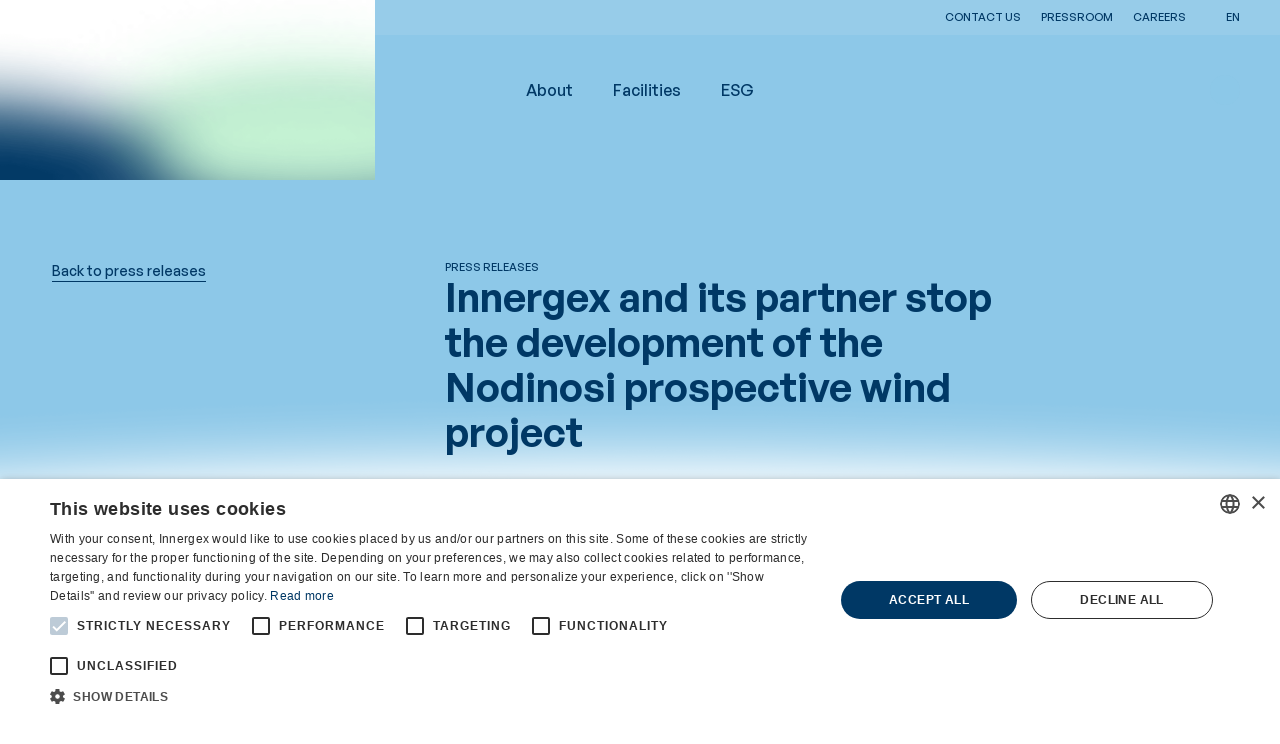

--- FILE ---
content_type: text/html
request_url: https://www.innergex.com/en/media/innergex-and-its-partner-stop-the-development-of-the-nodinosi-prospective-wind-project
body_size: 9118
content:
<!doctype html>
<html lang="en">
  <head>
    <meta charset="utf-8" />
    <link rel="icon" href="/favicon/favicon.ico" />
    <link rel="apple-touch-icon" sizes="152x152" href="/favicon/apple-touch-icon.png" />
    <link rel="icon" type="image/png" sizes="32x32" href="/favicon/favicon-32x32.png" />
    <link rel="icon" type="image/png" sizes="16x16" href="/favicon/favicon-16x16.png" />
    <link rel="manifest" href="/favicon/site.webmanifest" />
    <link rel="mask-icon" href="/favicon/safari-pinned-tab.svg" color="#5bbad5" />
    <meta name="msapplication-TileColor" content="#ffffff" />
    <meta name="theme-color" content="#ffffff" />
    <meta name="viewport" content="width=device-width, initial-scale=1, maximum-scale=1" />
    
		<link href="../../_app/immutable/assets/0.Euf41pJ9.css" rel="stylesheet">
		<link href="../../_app/immutable/assets/Button.TaVbOoUr.css" rel="stylesheet">
		<link href="../../_app/immutable/assets/Icon.zJJPOvYD.css" rel="stylesheet">
		<link href="../../_app/immutable/assets/IconMenu.Cg8X-sdR.css" rel="stylesheet">
		<link href="../../_app/immutable/assets/Input.viUw2STp.css" rel="stylesheet">
		<link href="../../_app/immutable/assets/22.Yo6BGeLf.css" rel="stylesheet">
		<link href="../../_app/immutable/assets/Block_text.YpnMo9hB.css" rel="stylesheet">
		<link href="../../_app/immutable/assets/InlineDocument.W4fmABPx.css" rel="stylesheet">
		<link href="../../_app/immutable/assets/Block_bigTitle.MfQfSVhb.css" rel="stylesheet">
		<link href="../../_app/immutable/assets/SectionTopBottomGradient.Ie9RkjLQ.css" rel="stylesheet">
		<link href="../../_app/immutable/assets/ContactsCols.Z39rCLwD.css" rel="stylesheet">
		<link href="../../_app/immutable/assets/Block_documentsList.N53S6t2g.css" rel="stylesheet">
		<link href="../../_app/immutable/assets/Block_drawers.c6TrFjNs.css" rel="stylesheet">
		<link href="../../_app/immutable/assets/Drawer.Y_wqp3Dp.css" rel="stylesheet">
		<link href="../../_app/immutable/assets/Block_groupedDrawers.P_SLuANo.css" rel="stylesheet">
		<link href="../../_app/immutable/assets/Block_media.tRy5MdHp.css" rel="stylesheet">
		<link href="../../_app/immutable/assets/IntersectionObserver.GXbJhlpJ.css" rel="stylesheet">
		<link href="../../_app/immutable/assets/Image.XJQvl26m.css" rel="stylesheet">
		<link href="../../_app/immutable/assets/VideoTrigger.x5xyP2yw.css" rel="stylesheet">
		<link href="../../_app/immutable/assets/VideoPlayer.2Y7z2P60.css" rel="stylesheet">
		<link href="../../_app/immutable/assets/Block_mediaGallery.QW5fOCSw.css" rel="stylesheet">
		<link href="../../_app/immutable/assets/splide-core.Mg1qOF85.css" rel="stylesheet">
		<link href="../../_app/immutable/assets/PdfViewer.AEC12aiI.css" rel="stylesheet">
		<link href="../../_app/immutable/assets/SitesList.rXyTxW5U.css" rel="stylesheet">
		<link href="../../_app/immutable/assets/StyledPagination.i_yYPtyy.css" rel="stylesheet">
		<link href="../../_app/immutable/assets/installations.b8fh653y.css" rel="stylesheet">
		<link href="../../_app/immutable/assets/Filter.VLTBZVa8.css" rel="stylesheet">
		<link href="../../_app/immutable/assets/Filters.8wKzGgh1.css" rel="stylesheet">
		<link href="../../_app/immutable/assets/SitesMap.0dsRKMGe.css" rel="stylesheet">
		<link href="../../_app/immutable/assets/GoogleMap.JfOMaRcn.css" rel="stylesheet">
		<link href="../../_app/immutable/assets/StaticSitesList.WG1Gb8th.css" rel="stylesheet">
		<link href="../../_app/immutable/assets/Block_testimony.eDh-oq7r.css" rel="stylesheet">
		<link href="../../_app/immutable/assets/Block_textMedia.QQ5ZyCQr.css" rel="stylesheet">
		<link href="../../_app/immutable/assets/UsefulLinksCard.EOk2ecTj.css" rel="stylesheet">
		<link href="../../_app/immutable/assets/LatestPressReleases.kBc_2kC2.css" rel="stylesheet">
		<link href="../../_app/immutable/assets/PressReleaseCard.vzVe46HJ.css" rel="stylesheet"><title>Innergex and its partner stop the development of the Nodinosi prospective wind project</title><!-- HEAD_svelte-1swqx6y_START --><meta property="og:url" content="https://www.innergex.com/en/media/innergex-and-its-partner-stop-the-development-of-the-nodinosi-prospective-wind-project"><meta property="og:type" content="website"><meta property="og:title" content="Innergex and its partner stop the development of the Nodinosi prospective wind project - Français"><meta property="og:locale" content="en_CA"><meta name="twitter:card" content="summary"><meta name="twitter:site" content="@Innergex"><meta name="twitter:creator" content="@Innergex"><link rel="alternate" hreflang="en" href="/en/media/innergex-and-its-partner-stop-the-development-of-the-nodinosi-prospective-wind-project"><link rel="alternate" hreflang="es" href="/es/sala-de-prensa/innergex-and-its-partner-stop-the-development-of-the-nodinosi-prospective-wind-project"><link rel="alternate" hreflang="fr" href="/fr/salle-de-presse/innergex-et-son-partenaire-mettent-fin-au-developpement-du-projet-eolien-potentiel-nodinosi"> <link rel="alternate" hreflang="x-default" href="/fr/salle-de-presse/innergex-et-son-partenaire-mettent-fin-au-developpement-du-projet-eolien-potentiel-nodinosi"><!-- HEAD_svelte-1swqx6y_END --> <!-- Google Tag Manager -->
<script>(function(w,d,s,l,i){w[l]=w[l]||[];w[l].push({'gtm.start':
new Date().getTime(),event:'gtm.js'});var f=d.getElementsByTagName(s)[0],
j=d.createElement(s),dl=l!='dataLayer'?'&l='+l:'';j.async=true;j.src=
'https://www.googletagmanager.com/gtm.js?id='+i+dl;f.parentNode.insertBefore(j,f);
})(window,document,'script','dataLayer','GTM-T2J5GL3Q');</script>
<!-- End Google Tag Manager --> 
			<!-- Cookie Script -->
				<script type="text/javascript" charset="UTF-8" data-cs-lang="en" src="//cdn.cookie-script.com/s/717dee467e2ff92022dfc124ef6f7068.js"></script>
			<!-- End Cookie Script -->
  </head>
  <body data-sveltekit-preload-data="hover">
    <div style="display: contents">  <a class="btn focusable skip-link visually-hidden" href="#content-main">Skip to main content</a> <div class="page-loader svelte-1vnh5e3"><div class="page-loader__gradient svelte-1vnh5e3" style="background-image:url(/gradients/LoadingGradient.png);" data-svelte-h="svelte-ejejdv"></div> <div class="page-loader__logo svelte-1vnh5e3"><svg viewBox="0 0 125 60" fill="none" xmlns="http://www.w3.org/2000/svg"><g class="energies"><path class="solar" d="M16.5499 16.3225C12.045 16.3225 8.38867 12.6572 8.38867 8.16125C8.38867 3.66534 12.054 0 16.5499 0C21.0458 0 24.7112 3.66534 24.7112 8.16125C24.7112 12.6572 21.0458 16.3225 16.5499 16.3225ZM16.5499 4.09868C14.311 4.09868 12.4874 5.92232 12.4874 8.16125C12.4874 10.4002 14.311 12.2238 16.5499 12.2238C18.7889 12.2238 20.6125 10.4002 20.6125 8.16125C20.6125 5.92232 18.7889 4.09868 16.5499 4.09868Z" fill="currentColor"></path><path class="hydro" d="M16.5499 60.0003C12.045 60.0003 8.38867 56.335 8.38867 51.8391C8.38867 50.6022 8.65951 49.4015 9.20119 48.2911C10.2213 46.1785 14.3832 39.9493 14.8527 39.2451L16.559 36.6992L18.2652 39.2451C18.7347 39.9493 22.8966 46.1785 23.9167 48.2911C24.4494 49.4015 24.7292 50.5932 24.7292 51.8391C24.7292 56.344 21.0639 60.0003 16.568 60.0003H16.5499ZM16.5499 44.1112C15.1145 46.314 13.3992 49.0043 12.8936 50.0696C12.6318 50.6203 12.4964 51.2161 12.4964 51.83C12.4964 54.069 14.32 55.8926 16.559 55.8926C18.7979 55.8926 20.6215 54.069 20.6215 51.83C20.6215 51.2161 20.4861 50.6203 20.2243 50.0696C19.7097 49.0043 18.0034 46.314 16.568 44.1112H16.5499Z" fill="currentColor"></path><path class="wind" d="M33.0451 11.7906C33.0451 11.7906 33 11.7274 32.9729 11.7454L30.2284 13.0816C30.1832 13.1086 25.5068 15.3747 21.8143 16.7198C18.474 17.9386 10.9899 20.1053 9.67178 20.5838C3.53278 22.8227 0.0841107 27.3999 0.0209152 33.1507C-0.0422804 38.3598 0.0570271 41.4564 0.066055 41.98C0.066055 42.0161 0.111195 42.0432 0.138278 42.0251L2.86471 40.689C2.90985 40.6619 7.61341 38.3959 11.3058 37.0507C14.6462 35.832 22.1303 33.6653 23.4484 33.1868C29.5874 30.9478 33.0361 26.3707 33.0993 20.6199C33.1625 15.4108 33.0632 12.3142 33.0541 11.7906H33.0451ZM29.127 20.6289C29.127 24.6644 26.6262 27.8061 22.0762 29.4673C20.8845 29.9006 13.4003 32.0673 9.93359 33.3312C7.94744 34.0535 5.77171 35.0014 4.06543 35.7688C4.02932 35.7868 3.99321 35.7597 3.99321 35.7236L3.96612 33.1597C3.96612 29.1242 6.46686 25.9825 11.0169 24.3213C12.2086 23.888 19.6928 21.7213 23.1595 20.4574C25.1457 19.7352 27.3214 18.7872 29.0277 18.0198C29.0638 18.0018 29.0999 18.0289 29.0999 18.065L29.127 20.6289Z" fill="currentColor"></path></g><g class="innergex"><path d="M40.1328 37.1057V22.8867H42.7961V37.1057H40.1328Z" fill="currentColor"></path><path d="M52.8061 37.1057L47.4074 28.3757V37.1057H44.7441V22.8867H47.1185L52.5172 31.5987V22.8867H55.1804V37.1057H52.8061Z" fill="currentColor"></path><path d="M65.2026 37.1057L59.8039 28.3757V37.1057H57.1406V22.8867H59.515L64.9137 31.5987V22.8867H67.5769V37.1057H65.2026Z" fill="currentColor"></path><path d="M69.5273 37.1057V22.8867H78.5101V25.3604H72.1906V28.6917H77.5712V31.1653H72.1906V34.623H78.5101V37.0967H69.5273V37.1057Z" fill="currentColor"></path><path d="M87.5822 37.1057L84.919 31.4362H83.005V37.1057H80.3418V22.8867H85.6863C88.4669 22.8867 90.11 24.8638 90.11 27.2382C90.11 29.2334 88.9454 30.4702 87.6183 30.9757L90.6607 37.1057H87.5732H87.5822ZM83.005 29.116H85.5148C86.6794 29.116 87.4468 28.3396 87.4468 27.2382C87.4468 26.1368 86.6794 25.3604 85.5148 25.3604H83.005V29.116Z" fill="currentColor"></path><path d="M100.104 35.6085C99.0114 36.7911 97.7114 37.2245 96.2579 37.2245C94.8044 37.2245 93.5405 36.6647 92.5835 35.6626C91.2023 34.2272 91.2384 32.4487 91.2384 29.9931C91.2384 27.5375 91.2023 25.759 92.5835 24.3236C93.5405 23.3215 94.7322 22.7617 96.2579 22.7617C99.4177 22.7617 101.025 24.9194 101.395 27.3118H98.7135C98.4065 25.9757 97.6211 25.2354 96.2579 25.2354C95.5266 25.2354 94.9398 25.5333 94.5516 25.9937C94.037 26.5896 93.9016 27.2486 93.9016 29.9841C93.9016 32.7195 94.037 33.3966 94.5516 34.0015C94.9308 34.4619 95.5266 34.7418 96.2579 34.7418C97.0614 34.7418 97.7114 34.4439 98.1538 33.9473C98.5961 33.4237 98.7677 32.7918 98.7677 32.0515V31.5098H96.2579V29.1896H101.413V31.266C101.413 33.3244 101.07 34.5612 100.113 35.5994L100.104 35.6085Z" fill="currentColor"></path><path d="M102.975 37.1057V22.8867H111.957V25.3604H105.638V28.6917H111.019V31.1653H105.638V34.623H111.957V37.0967H102.975V37.1057Z" fill="currentColor"></path><path d="M121.086 37.103L118.441 32.1467L115.814 37.103H112.771L117.006 29.8085L113.042 22.875H116.067L118.441 27.4702L120.833 22.875H123.84L119.876 29.8085L124.129 37.103H121.086Z" fill="currentColor"></path></g></svg></div> </div> <header id="layout-header" class="svelte-1y7vpho"><div class="slide-down"><div class="nav-secondary svelte-hqrj4u"><div class="nav-secondary__container grid svelte-hqrj4u"><div class="nav-secondary__nav svelte-hqrj4u"><div class="nav-secondary__nav__inner"><ul class="nav-secondary__nav__list svelte-hqrj4u"><li class="svelte-hqrj4u"><a href="/en/contact-us" target="" rel="noopener noreferrer" data-sveltekit-noscroll class="svelte-hqrj4u">Contact us</a> </li><li class="svelte-hqrj4u is-current"><a href="/en/media" target="" rel="noopener noreferrer" data-sveltekit-noscroll class="svelte-hqrj4u">Pressroom</a> </li><li class="svelte-hqrj4u"><a href="/en/careers" target="" rel="noopener noreferrer" data-sveltekit-noscroll class="svelte-hqrj4u">Careers</a> </li></ul></div></div> <div class="nav-secondary__misc svelte-hqrj4u"><div class="lang-switcher svelte-1dui9u0"><button class="currentLocale flex items-center justify-center uppercase svelte-1dui9u0" aria-label="en" title="en">en <i aria-hidden="true" class="icon icon-ChevronDown  xsmall rounded-full svelte-ab7mua"> </i></button> <div class="lang-switcher__choices svelte-1dui9u0"><a class="flex items-center justify-center uppercase svelte-1dui9u0" aria-label="fr" title="fr" style="transition-delay: 0.1s;" href="/fr/salle-de-presse/innergex-et-son-partenaire-mettent-fin-au-developpement-du-projet-eolien-potentiel-nodinosi" data-sveltekit-reload>fr </a><a class="flex items-center justify-center uppercase svelte-1dui9u0" aria-label="es" title="es" style="transition-delay: 0s;" href="/es/sala-de-prensa/innergex-and-its-partner-stop-the-development-of-the-nodinosi-prospective-wind-project" data-sveltekit-reload>es </a></div> </div></div></div></div> </div> <div class="slide-down delay-400 z-[-1] relative"><div class="nav-main svelte-j4sjel"><div class="nav-main__container grid svelte-j4sjel"><div class="nav-main__logo svelte-j4sjel"><a data-sveltekit-noscroll href="/en"><svg viewBox="0 0 125 60" fill="none" xmlns="http://www.w3.org/2000/svg"><g class="energies"><path class="solar" d="M16.5499 16.3225C12.045 16.3225 8.38867 12.6572 8.38867 8.16125C8.38867 3.66534 12.054 0 16.5499 0C21.0458 0 24.7112 3.66534 24.7112 8.16125C24.7112 12.6572 21.0458 16.3225 16.5499 16.3225ZM16.5499 4.09868C14.311 4.09868 12.4874 5.92232 12.4874 8.16125C12.4874 10.4002 14.311 12.2238 16.5499 12.2238C18.7889 12.2238 20.6125 10.4002 20.6125 8.16125C20.6125 5.92232 18.7889 4.09868 16.5499 4.09868Z" fill="currentColor"></path><path class="hydro" d="M16.5499 60.0003C12.045 60.0003 8.38867 56.335 8.38867 51.8391C8.38867 50.6022 8.65951 49.4015 9.20119 48.2911C10.2213 46.1785 14.3832 39.9493 14.8527 39.2451L16.559 36.6992L18.2652 39.2451C18.7347 39.9493 22.8966 46.1785 23.9167 48.2911C24.4494 49.4015 24.7292 50.5932 24.7292 51.8391C24.7292 56.344 21.0639 60.0003 16.568 60.0003H16.5499ZM16.5499 44.1112C15.1145 46.314 13.3992 49.0043 12.8936 50.0696C12.6318 50.6203 12.4964 51.2161 12.4964 51.83C12.4964 54.069 14.32 55.8926 16.559 55.8926C18.7979 55.8926 20.6215 54.069 20.6215 51.83C20.6215 51.2161 20.4861 50.6203 20.2243 50.0696C19.7097 49.0043 18.0034 46.314 16.568 44.1112H16.5499Z" fill="currentColor"></path><path class="wind" d="M33.0451 11.7906C33.0451 11.7906 33 11.7274 32.9729 11.7454L30.2284 13.0816C30.1832 13.1086 25.5068 15.3747 21.8143 16.7198C18.474 17.9386 10.9899 20.1053 9.67178 20.5838C3.53278 22.8227 0.0841107 27.3999 0.0209152 33.1507C-0.0422804 38.3598 0.0570271 41.4564 0.066055 41.98C0.066055 42.0161 0.111195 42.0432 0.138278 42.0251L2.86471 40.689C2.90985 40.6619 7.61341 38.3959 11.3058 37.0507C14.6462 35.832 22.1303 33.6653 23.4484 33.1868C29.5874 30.9478 33.0361 26.3707 33.0993 20.6199C33.1625 15.4108 33.0632 12.3142 33.0541 11.7906H33.0451ZM29.127 20.6289C29.127 24.6644 26.6262 27.8061 22.0762 29.4673C20.8845 29.9006 13.4003 32.0673 9.93359 33.3312C7.94744 34.0535 5.77171 35.0014 4.06543 35.7688C4.02932 35.7868 3.99321 35.7597 3.99321 35.7236L3.96612 33.1597C3.96612 29.1242 6.46686 25.9825 11.0169 24.3213C12.2086 23.888 19.6928 21.7213 23.1595 20.4574C25.1457 19.7352 27.3214 18.7872 29.0277 18.0198C29.0638 18.0018 29.0999 18.0289 29.0999 18.065L29.127 20.6289Z" fill="currentColor"></path></g><g class="innergex"><path d="M40.1328 37.1057V22.8867H42.7961V37.1057H40.1328Z" fill="currentColor"></path><path d="M52.8061 37.1057L47.4074 28.3757V37.1057H44.7441V22.8867H47.1185L52.5172 31.5987V22.8867H55.1804V37.1057H52.8061Z" fill="currentColor"></path><path d="M65.2026 37.1057L59.8039 28.3757V37.1057H57.1406V22.8867H59.515L64.9137 31.5987V22.8867H67.5769V37.1057H65.2026Z" fill="currentColor"></path><path d="M69.5273 37.1057V22.8867H78.5101V25.3604H72.1906V28.6917H77.5712V31.1653H72.1906V34.623H78.5101V37.0967H69.5273V37.1057Z" fill="currentColor"></path><path d="M87.5822 37.1057L84.919 31.4362H83.005V37.1057H80.3418V22.8867H85.6863C88.4669 22.8867 90.11 24.8638 90.11 27.2382C90.11 29.2334 88.9454 30.4702 87.6183 30.9757L90.6607 37.1057H87.5732H87.5822ZM83.005 29.116H85.5148C86.6794 29.116 87.4468 28.3396 87.4468 27.2382C87.4468 26.1368 86.6794 25.3604 85.5148 25.3604H83.005V29.116Z" fill="currentColor"></path><path d="M100.104 35.6085C99.0114 36.7911 97.7114 37.2245 96.2579 37.2245C94.8044 37.2245 93.5405 36.6647 92.5835 35.6626C91.2023 34.2272 91.2384 32.4487 91.2384 29.9931C91.2384 27.5375 91.2023 25.759 92.5835 24.3236C93.5405 23.3215 94.7322 22.7617 96.2579 22.7617C99.4177 22.7617 101.025 24.9194 101.395 27.3118H98.7135C98.4065 25.9757 97.6211 25.2354 96.2579 25.2354C95.5266 25.2354 94.9398 25.5333 94.5516 25.9937C94.037 26.5896 93.9016 27.2486 93.9016 29.9841C93.9016 32.7195 94.037 33.3966 94.5516 34.0015C94.9308 34.4619 95.5266 34.7418 96.2579 34.7418C97.0614 34.7418 97.7114 34.4439 98.1538 33.9473C98.5961 33.4237 98.7677 32.7918 98.7677 32.0515V31.5098H96.2579V29.1896H101.413V31.266C101.413 33.3244 101.07 34.5612 100.113 35.5994L100.104 35.6085Z" fill="currentColor"></path><path d="M102.975 37.1057V22.8867H111.957V25.3604H105.638V28.6917H111.019V31.1653H105.638V34.623H111.957V37.0967H102.975V37.1057Z" fill="currentColor"></path><path d="M121.086 37.103L118.441 32.1467L115.814 37.103H112.771L117.006 29.8085L113.042 22.875H116.067L118.441 27.4702L120.833 22.875H123.84L119.876 29.8085L124.129 37.103H121.086Z" fill="currentColor"></path></g></svg></a></div> <div class="nav-main__nav svelte-j4sjel"><div class="nav-main__nav__inner"><ul class="nav-main__nav__list  svelte-416aty" data-level="1"><li class="col-start-1 svelte-416aty"><a href="/en/about" data-sveltekit-noscroll target="" rel="noopener noreferrer" class="svelte-416aty">About</a> <div class="nav-main__nav__wrapper svelte-416aty"><ul class="nav-main__nav__list nav-main__nav__sublist svelte-416aty" data-level="2"><li class="col-start-1 row-span-full row-start-1 svelte-416aty is-current is-divider"><a href="/en/" data-sveltekit-noscroll target="" rel="noopener noreferrer" class="svelte-416aty">Who are we</a> <ul class="p-0"><li class="svelte-416aty"><a href="/en/about/who-we-are" target="" rel="noopener noreferrer" data-sveltekit-noscroll class="svelte-416aty">Mission, Vision, and History</a> </li><li class="svelte-416aty"><a href="/en/about/direction-and-board" target="" rel="noopener noreferrer" data-sveltekit-noscroll class="svelte-416aty">Management and Board</a> </li> </ul> </li><li class="col-start-2 row-span-full row-start-1 svelte-416aty  is-divider"><a href="/en/energies" data-sveltekit-noscroll target="" rel="noopener noreferrer" class="svelte-416aty">Our energies</a> <ul class="p-0"><li class="svelte-416aty"><a href="/en/energies/hydroelectricity" target="" rel="noopener noreferrer" data-sveltekit-noscroll class="svelte-416aty">Hydroelectricity</a> </li><li class="svelte-416aty"><a href="/en/energies/wind-power" target="" rel="noopener noreferrer" data-sveltekit-noscroll class="svelte-416aty">Wind Energy</a> </li><li class="svelte-416aty"><a href="/en/energies/solar-energy" target="" rel="noopener noreferrer" data-sveltekit-noscroll class="svelte-416aty">Solar Energy</a> </li><li class="svelte-416aty"><a href="/en/energies/battery-energy-storage" target="" rel="noopener noreferrer" data-sveltekit-noscroll class="svelte-416aty">Battery Energy Storage</a> </li> </ul> </li><li class="col-start-3 row-span-full row-start-1 svelte-416aty  is-divider"><a href="/en/regions" data-sveltekit-noscroll target="" rel="noopener noreferrer" class="svelte-416aty">Our regions</a> <ul class="p-0"><li class="svelte-416aty"><a href="/en/regions/canada" target="" rel="noopener noreferrer" data-sveltekit-noscroll class="svelte-416aty">Canada</a> </li><li class="svelte-416aty"><a href="/en/regions/france-2" target="" rel="noopener noreferrer" data-sveltekit-noscroll class="svelte-416aty">France</a> </li><li class="svelte-416aty"><a href="/en/regions/united-states" target="" rel="noopener noreferrer" data-sveltekit-noscroll class="svelte-416aty">United States</a> </li><li class="svelte-416aty"><a href="/en/regions/chile-2" target="" rel="noopener noreferrer" data-sveltekit-noscroll class="svelte-416aty">Chile</a> </li> </ul> </li> </ul> </div> </li><li class="col-start-1 svelte-416aty"><a href="/en/sites" data-sveltekit-noscroll target="" rel="noopener noreferrer" class="svelte-416aty">Facilities</a> <div class="nav-main__nav__wrapper svelte-416aty"><ul class="nav-main__nav__list nav-main__nav__sublist svelte-416aty" data-level="2"><li class="col-start-1 svelte-416aty"><a href="/en/sites/our-sites" data-sveltekit-noscroll target="" rel="noopener noreferrer" class="svelte-416aty">Our Sites</a>  </li><li class="col-start-1 svelte-416aty"><a href="/en/sites/our-projects" data-sveltekit-noscroll target="" rel="noopener noreferrer" class="svelte-416aty">Our Projects Under Development</a>  </li><li class="col-start-2 row-span-full row-start-1 svelte-416aty is-current is-divider"><a href="/en/" data-sveltekit-noscroll target="" rel="noopener noreferrer" class="svelte-416aty">Our regional developments</a> <ul class="p-0"><li class="svelte-416aty"><a href="/en/sites/development-in-quebec" target="" rel="noopener noreferrer" data-sveltekit-noscroll class="svelte-416aty">Quebec</a> </li> </ul> </li> </ul> </div> </li><li class="col-start-1 svelte-416aty"><a href="/en/esg" data-sveltekit-noscroll target="" rel="noopener noreferrer" class="svelte-416aty">ESG</a>  </li> </ul></div></div> <div class="nav-main__misc svelte-j4sjel"> <button data-icon="Search" data-mode="default" class="button  button-search medium svelte-5y35fs" data-sveltekit-noscroll data-theme="default" arial-label="" role="button" tabindex="0"  buttontypeattr=""> <i aria-hidden="true" class="icon icon-Search  auto rounded-full svelte-ab7mua"> </i>  </button> <div class="nav-main__locale-switcher svelte-j4sjel"><div class="lang-switcher svelte-1dui9u0"><button class="currentLocale flex items-center justify-center uppercase svelte-1dui9u0" aria-label="en" title="en">en <i aria-hidden="true" class="icon icon-ChevronDown  xsmall rounded-full svelte-ab7mua"> </i></button> <div class="lang-switcher__choices svelte-1dui9u0"><a class="flex items-center justify-center uppercase svelte-1dui9u0" aria-label="fr" title="fr" style="transition-delay: 0.1s;" href="/fr/salle-de-presse/innergex-et-son-partenaire-mettent-fin-au-developpement-du-projet-eolien-potentiel-nodinosi" data-sveltekit-reload>fr </a><a class="flex items-center justify-center uppercase svelte-1dui9u0" aria-label="es" title="es" style="transition-delay: 0s;" href="/es/sala-de-prensa/innergex-and-its-partner-stop-the-development-of-the-nodinosi-prospective-wind-project" data-sveltekit-reload>es </a></div> </div></div> <div class="mobile-nav svelte-1djopph"><button data-icon="Menu" data-mode="default" class="button  button-menu medium svelte-5y35fs" data-sveltekit-noscroll data-theme="default" arial-label="" role="button" tabindex="0"  buttontypeattr=""> <i aria-hidden="true" class="icon icon-Menu  small rounded-full svelte-ab7mua"> </i>  </button> <div data-lenis-prevent class="mobile-nav__content__wrapper container-fluid svelte-1djopph"><div class="mobile-nav__content"><ul class="nav-mobile__nav__list nav-mobile__nav__primary  svelte-15e1bum"><li class="svelte-15e1bum"><a style="transition-delay: 0.4s" href="/en/about" target="" rel="noopener noreferrer" data-sveltekit-noscroll class="svelte-15e1bum">About <button data-icon="Plus" data-mode="default" class="button ml-xs button-plus medium svelte-5y35fs" data-sveltekit-noscroll data-theme="default" arial-label="" role="button" tabindex="0"  buttontypeattr=""> <i aria-hidden="true" class="icon icon-Plus  medium rounded-full svelte-ab7mua"> </i>  </button> </a> <div class="panel__nav__wrapper container-fluid svelte-742wi8"><button data-icon="ArrowLeft" data-mode="default" class="button mb-s no-blend-mode panel__back-button button-link medium svelte-5y35fs" data-sveltekit-noscroll data-theme="default" arial-label="" role="button" tabindex="0"  buttontypeattr=""> <i aria-hidden="true" class="icon icon-ArrowLeft  medium rounded-full svelte-ab7mua"> </i>  </button> <ul class="panel__nav__list nav-mobile__nav__sublist svelte-742wi8"><li class="svelte-742wi8 is-divider is-current"><a style="transition-delay: 0.5s" href="/en/" data-sveltekit-noscroll class="svelte-742wi8">Who are we  </a></li> <li class="svelte-742wi8"><a style="transition-delay: 0.5s" href="/en/about/who-we-are" data-sveltekit-noscroll class="svelte-742wi8">Mission, Vision, and History </a> </li><li class="svelte-742wi8"><a style="transition-delay: 0.5s" href="/en/about/direction-and-board" data-sveltekit-noscroll class="svelte-742wi8">Management and Board </a> </li><li class="svelte-742wi8 is-divider"><a style="transition-delay: 0.55s" href="/en/energies" data-sveltekit-noscroll class="svelte-742wi8">Our energies  </a></li> <li class="svelte-742wi8"><a style="transition-delay: 0.55s" href="/en/energies/hydroelectricity" data-sveltekit-noscroll class="svelte-742wi8">Hydroelectricity </a> </li><li class="svelte-742wi8"><a style="transition-delay: 0.55s" href="/en/energies/wind-power" data-sveltekit-noscroll class="svelte-742wi8">Wind Energy </a> </li><li class="svelte-742wi8"><a style="transition-delay: 0.55s" href="/en/energies/solar-energy" data-sveltekit-noscroll class="svelte-742wi8">Solar Energy </a> </li><li class="svelte-742wi8"><a style="transition-delay: 0.55s" href="/en/energies/battery-energy-storage" data-sveltekit-noscroll class="svelte-742wi8">Battery Energy Storage </a> </li><li class="svelte-742wi8 is-divider"><a style="transition-delay: 0.6s" href="/en/regions" data-sveltekit-noscroll class="svelte-742wi8">Our regions  </a></li> <li class="svelte-742wi8"><a style="transition-delay: 0.6s" href="/en/regions/canada" data-sveltekit-noscroll class="svelte-742wi8">Canada </a> </li><li class="svelte-742wi8"><a style="transition-delay: 0.6s" href="/en/regions/france-2" data-sveltekit-noscroll class="svelte-742wi8">France </a> </li><li class="svelte-742wi8"><a style="transition-delay: 0.6s" href="/en/regions/united-states" data-sveltekit-noscroll class="svelte-742wi8">United States </a> </li><li class="svelte-742wi8"><a style="transition-delay: 0.6s" href="/en/regions/chile-2" data-sveltekit-noscroll class="svelte-742wi8">Chile </a> </li></ul> </div> </li><li class="svelte-15e1bum"><a style="transition-delay: 0.45s" href="/en/sites" target="" rel="noopener noreferrer" data-sveltekit-noscroll class="svelte-15e1bum">Facilities <button data-icon="Plus" data-mode="default" class="button ml-xs button-plus medium svelte-5y35fs" data-sveltekit-noscroll data-theme="default" arial-label="" role="button" tabindex="0"  buttontypeattr=""> <i aria-hidden="true" class="icon icon-Plus  medium rounded-full svelte-ab7mua"> </i>  </button> </a> <div class="panel__nav__wrapper container-fluid svelte-742wi8"><button data-icon="ArrowLeft" data-mode="default" class="button mb-s no-blend-mode panel__back-button button-link medium svelte-5y35fs" data-sveltekit-noscroll data-theme="default" arial-label="" role="button" tabindex="0"  buttontypeattr=""> <i aria-hidden="true" class="icon icon-ArrowLeft  medium rounded-full svelte-ab7mua"> </i>  </button> <ul class="panel__nav__list nav-mobile__nav__sublist svelte-742wi8"><li class="svelte-742wi8"><a style="transition-delay: 0.5s" href="/en/sites/our-sites" data-sveltekit-noscroll class="svelte-742wi8">Our Sites  </a></li> <li class="svelte-742wi8"><a style="transition-delay: 0.55s" href="/en/sites/our-projects" data-sveltekit-noscroll class="svelte-742wi8">Our Projects Under Development  </a></li> <li class="svelte-742wi8 is-divider is-current"><a style="transition-delay: 0.6s" href="/en/" data-sveltekit-noscroll class="svelte-742wi8">Our regional developments  </a></li> <li class="svelte-742wi8"><a style="transition-delay: 0.6s" href="/en/sites/development-in-quebec" data-sveltekit-noscroll class="svelte-742wi8">Quebec </a> </li></ul> </div> </li><li class="svelte-15e1bum"><a style="transition-delay: 0.5s" href="/en/esg" target="" rel="noopener noreferrer" data-sveltekit-noscroll class="svelte-15e1bum">ESG  </a>  </li></ul> <ul class="nav-mobile__nav__list nav-mobile__nav__secondary svelte-15e1bum"><li class="svelte-15e1bum"><a style="transition-delay: 0.5s" href="https://www.innergex.com/en/contact-us" data-sveltekit-noscroll class="svelte-15e1bum">Contact us</a> </li><li class="svelte-15e1bum"><a style="transition-delay: 0.55s" href="https://www.innergex.com/en/media" data-sveltekit-noscroll class="svelte-15e1bum">Pressroom</a> </li><li class="svelte-15e1bum"><a style="transition-delay: 0.6s" href="https://www.innergex.com/en/careers" data-sveltekit-noscroll class="svelte-15e1bum">Careers</a> </li></ul></div></div> </div></div></div></div></div> <div class="search-bar svelte-gyh5te"><div class="search-bar__wrapper svelte-gyh5te"><form action="#"><p class="input input-text svelte-14jmfe3"><input placeholder="Search" class="pl-xl svelte-14jmfe3" type="text" id="" name="[query]" value="" >  </p> <i aria-hidden="true" class="icon icon-Search  auto absolute top-1/2 -translate-y-1/2 left-0 svelte-ab7mua"> </i></form></div> <button data-icon="Close" data-mode="default" class="button  button-close medium svelte-5y35fs" data-sveltekit-noscroll data-theme="default" arial-label="" role="button" tabindex="0"  buttontypeattr=""> <i aria-hidden="true" class="icon icon-Close  auto rounded-full svelte-ab7mua"> </i>  </button> </div></header>  <div class="Transition"><main> <article class="press-release__page svelte-1j1tpqh"><section class="container-fluid hero press-release__hero svelte-17mrlcd"><div class="press-release__hero__row svelte-17mrlcd"><div class="press-release__hero__back svelte-17mrlcd"><div class="slide-wrapper"><div class=""><a data-icon="ChevronLeft" data-mode="default" href="/en/media" class="button  button-hyperlink small svelte-5y35fs" data-sveltekit-noscroll data-theme="default" arial-label="Back to press releases" role="button" tabindex="0"  buttontypeattr=""><span class="text svelte-5y35fs">Back to press releases</span> <i aria-hidden="true" class="icon icon-ChevronLeft  auto rounded-full svelte-ab7mua"> </i>  </a></div></div></div> <div class="press-release__hero__content svelte-17mrlcd"><div class="slide-wrapper"><span class="press-release__hero__subtitle svelte-17mrlcd">Press releases</span></div> <span data-theme="sticky"></span> <div class="slide-wrapper mb-3xl"><h2 class=" svelte-17mrlcd">Innergex and its partner stop the development of the Nodinosi prospective wind project</h2></div></div> </div> </section> <div class="press-release__page__content svelte-1j1tpqh"><div class="section__gradient section__gradient__top svelte-7bjj6h"><div class="section__gradient__wrapper svelte-7bjj6h" style="background-image:url(/gradients/SectionTopBottomGradient-white.png);"></div> </div> <aside class="svelte-1j1tpqh">  </aside> <div class="press-release__page__btn-wrapper svelte-1j1tpqh"><a data-icon="Download" data-mode="default" href="https://files.innergex.com/files/documents/2019/02/nodinosi_en_20150317.pdf" target="_blank" class="button icon-no-translate highlight button-download medium svelte-5y35fs" data-sveltekit-noscroll data-theme="default" arial-label="Download the file" role="button" tabindex="0"  buttontypeattr=""><span class="text svelte-5y35fs">Download the file</span> <i aria-hidden="true" class="icon icon-Download  medium rounded-full svelte-ab7mua"> </i>  </a></div>  </div> <section class="press-release__page__static-content svelte-1j1tpqh"></section> </article></main> <section class="newsletter container-fluid svelte-n19mj8"><div class="newsletter__row svelte-n19mj8"><p class="newsletter__title svelte-n19mj8">Discover how we make a greener world go round</p> <p class="newsletter__tagline svelte-n19mj8">Subscribe to receive our latest news</p> <div class="relative w-full flex flex-col items-center justify-center"><form class="newsletter-form svelte-15jvlc5" action="" method="POST"><div class="flex items-center w-full relative"><p class="input input-text svelte-14jmfe3"><input placeholder="Email" class="newsletter-form__input svelte-14jmfe3" type="text" id="" name="email" value="" >  </p> <div class="flex-shrink-0 absolute right-0"><button class="newsletter-form__submit svelte-15jvlc5" type="submit" ><i aria-hidden="true" class="icon icon-ArrowRight  default  svelte-ab7mua"> </i></button></div></div> <label class="flex mt-xs align-start items-center hover:cursor-pointer opacity-0 hidden"><p class="input input-checkbox svelte-14jmfe3"><input placeholder="" class=" svelte-14jmfe3" type="checkbox" id="" name="consent" value="1" >  </p> <span class="text-xs">I agree to receive emails from Innergex.</span></label></form> <div class="newsletter-form__hints svelte-15jvlc5">   </div></div></div> </section> <footer id="layout-footer" class="footer svelte-kb55y3"><div class="footer__gradient svelte-kb55y3" style="background-image:url(/gradients/FooterGradient.png);" data-svelte-h="svelte-1uaq8hc"></div> <div class="container-fluid"><div class="footer__row svelte-kb55y3"><div class="footer__logo svelte-kb55y3"><svg viewBox="0 0 125 60" fill="none" xmlns="http://www.w3.org/2000/svg"><g class="energies"><path class="solar" d="M16.5499 16.3225C12.045 16.3225 8.38867 12.6572 8.38867 8.16125C8.38867 3.66534 12.054 0 16.5499 0C21.0458 0 24.7112 3.66534 24.7112 8.16125C24.7112 12.6572 21.0458 16.3225 16.5499 16.3225ZM16.5499 4.09868C14.311 4.09868 12.4874 5.92232 12.4874 8.16125C12.4874 10.4002 14.311 12.2238 16.5499 12.2238C18.7889 12.2238 20.6125 10.4002 20.6125 8.16125C20.6125 5.92232 18.7889 4.09868 16.5499 4.09868Z" fill="currentColor"></path><path class="hydro" d="M16.5499 60.0003C12.045 60.0003 8.38867 56.335 8.38867 51.8391C8.38867 50.6022 8.65951 49.4015 9.20119 48.2911C10.2213 46.1785 14.3832 39.9493 14.8527 39.2451L16.559 36.6992L18.2652 39.2451C18.7347 39.9493 22.8966 46.1785 23.9167 48.2911C24.4494 49.4015 24.7292 50.5932 24.7292 51.8391C24.7292 56.344 21.0639 60.0003 16.568 60.0003H16.5499ZM16.5499 44.1112C15.1145 46.314 13.3992 49.0043 12.8936 50.0696C12.6318 50.6203 12.4964 51.2161 12.4964 51.83C12.4964 54.069 14.32 55.8926 16.559 55.8926C18.7979 55.8926 20.6215 54.069 20.6215 51.83C20.6215 51.2161 20.4861 50.6203 20.2243 50.0696C19.7097 49.0043 18.0034 46.314 16.568 44.1112H16.5499Z" fill="currentColor"></path><path class="wind" d="M33.0451 11.7906C33.0451 11.7906 33 11.7274 32.9729 11.7454L30.2284 13.0816C30.1832 13.1086 25.5068 15.3747 21.8143 16.7198C18.474 17.9386 10.9899 20.1053 9.67178 20.5838C3.53278 22.8227 0.0841107 27.3999 0.0209152 33.1507C-0.0422804 38.3598 0.0570271 41.4564 0.066055 41.98C0.066055 42.0161 0.111195 42.0432 0.138278 42.0251L2.86471 40.689C2.90985 40.6619 7.61341 38.3959 11.3058 37.0507C14.6462 35.832 22.1303 33.6653 23.4484 33.1868C29.5874 30.9478 33.0361 26.3707 33.0993 20.6199C33.1625 15.4108 33.0632 12.3142 33.0541 11.7906H33.0451ZM29.127 20.6289C29.127 24.6644 26.6262 27.8061 22.0762 29.4673C20.8845 29.9006 13.4003 32.0673 9.93359 33.3312C7.94744 34.0535 5.77171 35.0014 4.06543 35.7688C4.02932 35.7868 3.99321 35.7597 3.99321 35.7236L3.96612 33.1597C3.96612 29.1242 6.46686 25.9825 11.0169 24.3213C12.2086 23.888 19.6928 21.7213 23.1595 20.4574C25.1457 19.7352 27.3214 18.7872 29.0277 18.0198C29.0638 18.0018 29.0999 18.0289 29.0999 18.065L29.127 20.6289Z" fill="currentColor"></path></g><g class="innergex"><path d="M40.1328 37.1057V22.8867H42.7961V37.1057H40.1328Z" fill="currentColor"></path><path d="M52.8061 37.1057L47.4074 28.3757V37.1057H44.7441V22.8867H47.1185L52.5172 31.5987V22.8867H55.1804V37.1057H52.8061Z" fill="currentColor"></path><path d="M65.2026 37.1057L59.8039 28.3757V37.1057H57.1406V22.8867H59.515L64.9137 31.5987V22.8867H67.5769V37.1057H65.2026Z" fill="currentColor"></path><path d="M69.5273 37.1057V22.8867H78.5101V25.3604H72.1906V28.6917H77.5712V31.1653H72.1906V34.623H78.5101V37.0967H69.5273V37.1057Z" fill="currentColor"></path><path d="M87.5822 37.1057L84.919 31.4362H83.005V37.1057H80.3418V22.8867H85.6863C88.4669 22.8867 90.11 24.8638 90.11 27.2382C90.11 29.2334 88.9454 30.4702 87.6183 30.9757L90.6607 37.1057H87.5732H87.5822ZM83.005 29.116H85.5148C86.6794 29.116 87.4468 28.3396 87.4468 27.2382C87.4468 26.1368 86.6794 25.3604 85.5148 25.3604H83.005V29.116Z" fill="currentColor"></path><path d="M100.104 35.6085C99.0114 36.7911 97.7114 37.2245 96.2579 37.2245C94.8044 37.2245 93.5405 36.6647 92.5835 35.6626C91.2023 34.2272 91.2384 32.4487 91.2384 29.9931C91.2384 27.5375 91.2023 25.759 92.5835 24.3236C93.5405 23.3215 94.7322 22.7617 96.2579 22.7617C99.4177 22.7617 101.025 24.9194 101.395 27.3118H98.7135C98.4065 25.9757 97.6211 25.2354 96.2579 25.2354C95.5266 25.2354 94.9398 25.5333 94.5516 25.9937C94.037 26.5896 93.9016 27.2486 93.9016 29.9841C93.9016 32.7195 94.037 33.3966 94.5516 34.0015C94.9308 34.4619 95.5266 34.7418 96.2579 34.7418C97.0614 34.7418 97.7114 34.4439 98.1538 33.9473C98.5961 33.4237 98.7677 32.7918 98.7677 32.0515V31.5098H96.2579V29.1896H101.413V31.266C101.413 33.3244 101.07 34.5612 100.113 35.5994L100.104 35.6085Z" fill="currentColor"></path><path d="M102.975 37.1057V22.8867H111.957V25.3604H105.638V28.6917H111.019V31.1653H105.638V34.623H111.957V37.0967H102.975V37.1057Z" fill="currentColor"></path><path d="M121.086 37.103L118.441 32.1467L115.814 37.103H112.771L117.006 29.8085L113.042 22.875H116.067L118.441 27.4702L120.833 22.875H123.84L119.876 29.8085L124.129 37.103H121.086Z" fill="currentColor"></path></g></svg></div></div> <div class="footer__row footer__row__2 svelte-kb55y3"><ul class="footer__socials svelte-kb55y3"><li class="svelte-kb55y3"><a data-icon="Facebook" data-mode="default" href="https://www.facebook.com/Innergex/" target="_blank" class="button icon-bg-white button-social large svelte-5y35fs" data-sveltekit-noscroll data-theme="default" arial-label="" role="button" tabindex="0"  buttontypeattr=""> <i aria-hidden="true" class="icon icon-Facebook  medium rounded-full svelte-ab7mua"> </i>  </a></li> <li class="svelte-kb55y3"><a data-icon="Linkedin" data-mode="default" href="https://ca.linkedin.com/company/innergex-energie-renouvelable-inc" target="_blank" class="button icon-bg-white button-social large svelte-5y35fs" data-sveltekit-noscroll data-theme="default" arial-label="" role="button" tabindex="0"  buttontypeattr=""> <i aria-hidden="true" class="icon icon-Linkedin  medium rounded-full svelte-ab7mua"> </i>  </a></li></ul> <ul class="footer__nav svelte-kb55y3"><li class="svelte-kb55y3"><a data-mode="default" href="https://www.innergex.com/en/contact-us" class="button smaller reversed  button-starlink medium svelte-5y35fs" data-sveltekit-noscroll data-theme="default" arial-label="Join us" role="button" tabindex="0"  buttontypeattr=""><span class="text svelte-5y35fs">Join us</span>   </a> </li><li class="svelte-kb55y3"><a data-mode="default" href="https://www.innergex.com/en/media" class="button smaller reversed is-active button-starlink medium svelte-5y35fs" data-sveltekit-noscroll data-theme="default" arial-label="Pressroom" role="button" tabindex="0"  buttontypeattr=""><span class="text svelte-5y35fs">Pressroom</span>   </a> </li><li class="svelte-kb55y3"><a data-mode="default" href="https://www.innergex.com/en/legal-opinion" class="button smaller reversed  button-starlink medium svelte-5y35fs" data-sveltekit-noscroll data-theme="default" arial-label="Legal notice" role="button" tabindex="0"  buttontypeattr=""><span class="text svelte-5y35fs">Legal notice</span>   </a> </li><li class="svelte-kb55y3"><a data-mode="default" href="https://www.innergex.com/en/privacy-policy" class="button smaller reversed  button-starlink medium svelte-5y35fs" data-sveltekit-noscroll data-theme="default" arial-label="Privacy policy" role="button" tabindex="0"  buttontypeattr=""><span class="text svelte-5y35fs">Privacy policy</span>   </a> </li></ul></div></div> <div class="container-fluid copyright svelte-kb55y3">Copyright © Innergex 2026</div></footer> </div> 
			
			<script>
				{
					const deferred = new Map();

					__sveltekit_1xu1838 = {
						base: new URL("../..", location).pathname.slice(0, -1),
						env: null,
						defer: (id) => new Promise((fulfil, reject) => {
							deferred.set(id, { fulfil, reject });
						}),
						resolve: ({ id, data, error }) => {
							const { fulfil, reject } = deferred.get(id);
							deferred.delete(id);

							if (error) reject(error);
							else fulfil(data);
						}
					};

					const element = document.currentScript.parentElement;

					const data = [{"type":"data","data":{locale:"en",primaryNavigation:{items:[{title:"About",url:"https://www.innergex.com/en/about",nodeUri:"about",newWindow:"",children:[{title:"Who are we",url:null,nodeUri:"",newWindow:"",element:null,children:[{title:"Mission, Vision, and History",url:"https://www.innergex.com/en/about/who-we-are",nodeUri:"about/who-we-are",newWindow:"",element:{sectionHandle:"mission"}},{title:"Management and Board",url:"https://www.innergex.com/en/about/direction-and-board",nodeUri:"about/direction-and-board",newWindow:"",element:{sectionHandle:"direction"}}],col:1},{title:"Our energies",url:"https://www.innergex.com/en/energies",nodeUri:"energies",newWindow:"",element:{sectionHandle:"sectionHub"},children:[{title:"Hydroelectricity",url:"https://www.innergex.com/en/energies/hydroelectricity",nodeUri:"energies/hydroelectricity",newWindow:"",element:{sectionHandle:"energy"}},{title:"Wind Energy",url:"https://www.innergex.com/en/energies/wind-power",nodeUri:"energies/wind-power",newWindow:"",element:{sectionHandle:"energy"}},{title:"Solar Energy",url:"https://www.innergex.com/en/energies/solar-energy",nodeUri:"energies/solar-energy",newWindow:"",element:{sectionHandle:"energy"}},{title:"Battery Energy Storage",url:"https://www.innergex.com/en/energies/battery-energy-storage",nodeUri:"energies/battery-energy-storage",newWindow:"",element:{sectionHandle:"energy"}}],col:2},{title:"Our regions",url:"https://www.innergex.com/en/regions",nodeUri:"regions",newWindow:"",element:{sectionHandle:"sectionHub"},children:[{title:"Canada",url:"https://www.innergex.com/en/regions/canada",nodeUri:"regions/canada",newWindow:"",element:{sectionHandle:"country"}},{title:"France",url:"https://www.innergex.com/en/regions/france-2",nodeUri:"regions/france-2",newWindow:"",element:{sectionHandle:"country"}},{title:"United States",url:"https://www.innergex.com/en/regions/united-states",nodeUri:"regions/united-states",newWindow:"",element:{sectionHandle:"country"}},{title:"Chile",url:"https://www.innergex.com/en/regions/chile-2",nodeUri:"regions/chile-2",newWindow:"",element:{sectionHandle:"country"}}],col:3}]},{title:"Facilities",url:"https://www.innergex.com/en/sites",nodeUri:"sites",newWindow:"",children:[{title:"Our Sites",url:"https://www.innergex.com/en/sites/our-sites",nodeUri:"sites/our-sites",newWindow:"",element:{sectionHandle:"sitesHub"},children:[]},{title:"Our Projects Under Development",url:"https://www.innergex.com/en/sites/our-projects",nodeUri:"sites/our-projects",newWindow:"",element:{sectionHandle:"sitesHub"},children:[]},{title:"Our regional developments",url:null,nodeUri:"",newWindow:"",element:null,children:[{title:"Quebec",url:"https://www.innergex.com/en/development-in-quebec",nodeUri:"development-in-quebec",newWindow:"",element:{sectionHandle:"page",parentSection:[{uri:"sites"}]}}],col:2}]},{title:"ESG",url:"https://www.innergex.com/en/esg",nodeUri:"esg",newWindow:"",children:[]}]},secondaryNavigation:{items:[{title:"Contact us",url:"https://www.innergex.com/en/contact-us",nodeUri:"contact-us",newWindow:"",children:[]},{title:"Pressroom",url:"https://www.innergex.com/en/media",nodeUri:"media",newWindow:"",children:[]},{title:"Careers",url:"https://www.innergex.com/en/careers",nodeUri:"careers",newWindow:"",children:[]}]},footerNavigation:{items:[{title:"Join us",url:"https://www.innergex.com/en/contact-us",nodeUri:"contact-us",newWindow:"",children:[]},{title:"Pressroom",url:"https://www.innergex.com/en/media",nodeUri:"media",newWindow:"",children:[]},{title:"Legal notice",url:"https://www.innergex.com/en/legal-opinion",nodeUri:"legal-opinion",newWindow:"",children:[]},{title:"Privacy policy",url:"https://www.innergex.com/en/privacy-policy",nodeUri:"privacy-policy",newWindow:"1",children:[]}]}},"uses":{"params":["lang"],"url":1}},{"type":"data","data":{url:"https://www.innergex.com/en/media/innergex-and-its-partner-stop-the-development-of-the-nodinosi-prospective-wind-project",articles:__sveltekit_1xu1838.defer(1),id:"2645",title:"Innergex and its partner stop the development of the Nodinosi prospective wind project",uri:"media/innergex-and-its-partner-stop-the-development-of-the-nodinosi-prospective-wind-project",type:"article_default_Entry",postDate:"2015-03-19T00:00:00-04:00",localized:[{siteHandle:"fr",slug:"innergex-et-son-partenaire-mettent-fin-au-developpement-du-projet-eolien-potentiel-nodinosi"},{siteHandle:"es",slug:"innergex-and-its-partner-stop-the-development-of-the-nodinosi-prospective-wind-project"}],categories:[{title:"Press releases"}],period:[],year:[],image:[],file:[{url:"https://files.innergex.com/files/documents/2019/02/nodinosi_en_20150317.pdf"}],externalLink:null,contacts:[],modules:[{type:"modules_text_BlockType",label:null,text:null,usefulLinks:[]}],importedContent:null,seo:{title:"Innergex and its partner stop the development of the Nodinosi prospective wind project - Français",description:"",advanced:{canonical:null,robots:[]}},backlink:{label:"Back to press releases",url:"/en/media"}},"uses":{"params":["lang","slug"],"url":1}}];

					Promise.all([
						import("../../_app/immutable/entry/start.vdZ8Hpcl.js"),
						import("../../_app/immutable/entry/app.5YQMX6wZ.js")
					]).then(([kit, app]) => {
						kit.start(app, element, {
							node_ids: [0, 22],
							data,
							form: null,
							error: null
						});
					});
				}
			</script>
		</div>
    <!-- Google Tag Manager (noscript) -->
<noscript><iframe src="https://www.googletagmanager.com/ns.html?id=GTM-T2J5GL3Q"
height="0" width="0" style="display:none;visibility:hidden"></iframe></noscript>
<!-- End Google Tag Manager (noscript) -->
  </body>
</html>

<script>__sveltekit_1xu1838.resolve({id:1,data:{entries:[{id:"81258",title:"Innergex Wins Six Agrivoltaic Projects From Grenier des Essences Portfolio",postDate:"2025-09-05T15:25:00-04:00",uri:"media/innergex-remporte-les-six-projets-du-portefeuille-grenier-des-essences",teaserImage:[{alt:null,width:4032,height:3024,small:"https://files.innergex.com/files/images/_500x333_crop_center-center_none/81259/Hillcrest_Daffodils_Flowers_20230315-6.webp"}],teaserImageLarge:[{medium:"https://files.innergex.com/files/images/_500x333_crop_center-center_none/81259/Hillcrest_Daffodils_Flowers_20230315-6.webp",large:"https://files.innergex.com/files/images/_800x533_crop_center-center_none/81259/Hillcrest_Daffodils_Flowers_20230315-6.webp",xlarge:"https://files.innergex.com/files/images/_960x640_crop_center-center_none/81259/Hillcrest_Daffodils_Flowers_20230315-6.webp",alt:null,width:4032,height:3024,small:"https://files.innergex.com/files/images/_500x333_crop_center-center_none/81259/Hillcrest_Daffodils_Flowers_20230315-6.webp"}]},{id:"79555",title:"La Caisse Completes Acquisition of Innergex",postDate:"2025-07-21T08:53:00-04:00",uri:"media/la-caisse-completes-acquisition-of-innergex",teaserImage:[{alt:null,width:1500,height:1000,small:"https://files.innergex.com/files/images/_500x333_crop_center-center_none/79556/Closing.webp"}],teaserImageLarge:[{medium:"https://files.innergex.com/files/images/_500x333_crop_center-center_none/79556/Closing.webp",large:"https://files.innergex.com/files/images/_800x533_crop_center-center_none/79556/Closing.webp",xlarge:"https://files.innergex.com/files/images/_960x640_crop_center-center_none/79556/Closing.webp",alt:null,width:1500,height:1000,small:"https://files.innergex.com/files/images/_500x333_crop_center-center_none/79556/Closing.webp"}]},{id:"79536",title:"All Regulatory Approvals for the Proposed Acquisition of Innergex by La Caisse Have Been Obtained",postDate:"2025-07-16T11:45:00-04:00",uri:"media/all-regulatory-approvals-for-the-proposed-acquisition-of-innergex-by-la-caisse-have-been-obtained",teaserImage:[{alt:null,width:4716,height:3143,small:"https://files.innergex.com/files/images/_500x333_crop_center-center_none/79538/La-Caisse.webp"}],teaserImageLarge:[{medium:"https://files.innergex.com/files/images/_500x333_crop_center-center_none/79538/La-Caisse.webp",large:"https://files.innergex.com/files/images/_800x533_crop_center-center_none/79538/La-Caisse.webp",xlarge:"https://files.innergex.com/files/images/_960x640_crop_center-center_none/79538/La-Caisse.webp",alt:null,width:4716,height:3143,small:"https://files.innergex.com/files/images/_500x333_crop_center-center_none/79538/La-Caisse.webp"}]},{id:"79104",title:"Innergex Announces the Repayment at Maturity of its 4.75% Convertible Unsecured Subordinated Debentures due June 30, 2025",postDate:"2025-06-12T08:46:00-04:00",uri:"media/innergex-announces-the-redemption-of-its-4-75-convertible-unsecured-subordinated-debentures-due-june-30-2025",teaserImage:[{alt:null,width:560,height:400,small:"https://files.innergex.com/files/images/_500x333_crop_center-center_none/3670/actions_3.webp"}],teaserImageLarge:[{medium:"https://files.innergex.com/files/images/_500x333_crop_center-center_none/3670/actions_3.webp",large:"https://files.innergex.com/files/images/_800x533_crop_center-center_none/3670/actions_3.webp",xlarge:"https://files.innergex.com/files/images/_960x640_crop_center-center_none/3670/actions_3.webp",alt:null,width:560,height:400,small:"https://files.innergex.com/files/images/_500x333_crop_center-center_none/3670/actions_3.webp"}]}]},error:void 0})</script>


--- FILE ---
content_type: text/css; charset=utf-8
request_url: https://www.innergex.com/_app/immutable/assets/Block_documentsList.N53S6t2g.css
body_size: 421
content:
.documents-list__row.svelte-2g4cs5.svelte-2g4cs5{margin-top:1px;display:grid;grid-template-columns:repeat(12,minmax(0,1fr));align-items:flex-start;border-top-width:1px;--tw-border-opacity:1;border-color:rgb(0 56 101 / var(--tw-border-opacity));padding-top:max(1.38888889vw,20px)}@media (max-width: 767px){.documents-list__row.svelte-2g4cs5.svelte-2g4cs5{border-style:none}}.documents-list__filters.svelte-2g4cs5.svelte-2g4cs5{position:sticky;top:calc(var(--sticky-height) + max(1.66666667vw,24px));z-index:20;grid-column:span 3 / span 3}@media (max-width: 767px){.documents-list__filters.svelte-2g4cs5.svelte-2g4cs5{position:static;grid-column:span 12 / span 12;margin-bottom:max(1.38888889vw,20px)}}.documents-list__filters__list.svelte-2g4cs5.svelte-2g4cs5{margin-top:max(2.77777778vw,40px);display:flex;flex-direction:column;align-items:flex-start}@media (max-width: 767px){.documents-list__filters__list.svelte-2g4cs5.svelte-2g4cs5{margin-top:max(1.38888889vw,20px);flex-direction:row}}@media (max-width: 599px){.documents-list__filters__list.svelte-2g4cs5.svelte-2g4cs5{flex-direction:column}}.documents-list__filter.svelte-2g4cs5.svelte-2g4cs5{position:relative;z-index:10;display:inline-flex;align-items:center;overflow:hidden;border-radius:9999px;--tw-bg-opacity:1;background-color:rgb(196 242 211 / var(--tw-bg-opacity));padding:max(.833333333333333vw,12px);font-size:clamp(11px,.763888889vw,14px);line-height:normal;letter-spacing:0%;font-weight:500;text-transform:uppercase;--tw-text-opacity:1;color:rgb(0 56 101 / var(--tw-text-opacity));transition:background-color .3s ease,color .3s ease}.documents-list__filter.is-active.svelte-2g4cs5.svelte-2g4cs5{--tw-bg-opacity:1;background-color:rgb(0 56 101 / var(--tw-bg-opacity));--tw-text-opacity:1;color:rgb(255 255 255 / var(--tw-text-opacity))}.documents-list__filter.svelte-2g4cs5+.documents-list__filter.svelte-2g4cs5{margin-top:max(.833333333333333vw,12px)}@media (max-width: 767px){.documents-list__filter.svelte-2g4cs5+.documents-list__filter.svelte-2g4cs5{margin-top:0;margin-left:max(.833333333333333vw,12px)}}@media (max-width: 599px){.documents-list__filter.svelte-2g4cs5+.documents-list__filter.svelte-2g4cs5{margin-top:max(.833333333333333vw,12px);margin-left:0}}.documents-list__contents.svelte-2g4cs5.svelte-2g4cs5{grid-column:span 8 / span 8;grid-column-start:5}@media (max-width: 767px){.documents-list__contents.svelte-2g4cs5.svelte-2g4cs5{grid-column:span 12 / span 12;margin-top:max(1.38888889vw,20px)}}.documents-list.svelte-2g4cs5 h4.svelte-2g4cs5{margin-bottom:max(1.38888889vw,20px)}.documents-list.svelte-2g4cs5 ul.svelte-2g4cs5{padding-left:0}.documents-list.svelte-2g4cs5 li.svelte-2g4cs5{margin-bottom:0;list-style-type:none;border-top-width:1px}.documents-list.svelte-2g4cs5 li.svelte-2g4cs5:first-child{border-style:none}@media (max-width: 767px){.documents-list.svelte-2g4cs5 li.svelte-2g4cs5:first-child{border-top-width:1px;border-style:solid}}.documents-list.svelte-2g4cs5 li.svelte-2g4cs5 a{padding-top:max(1.38888889vw,20px);padding-bottom:max(1.38888889vw,20px);--tw-text-opacity:1;color:rgb(0 56 101 / var(--tw-text-opacity))}.documents-list.svelte-2g4cs5 li.svelte-2g4cs5 a:hover{--tw-text-opacity:1;color:rgb(0 56 101 / var(--tw-text-opacity))}.documents-list.svelte-2g4cs5 li.svelte-2g4cs5:first-child a{padding-top:0}@media (max-width: 767px){.documents-list.svelte-2g4cs5 li.svelte-2g4cs5:first-child a{padding-top:max(1.38888889vw,20px)}}


--- FILE ---
content_type: text/css; charset=utf-8
request_url: https://www.innergex.com/_app/immutable/assets/installations.b8fh653y.css
body_size: 992
content:
.site__item.svelte-16n0ibm.svelte-16n0ibm{display:grid;width:100%;grid-template-columns:repeat(12,minmax(0,1fr));align-items:center;gap:max(1.38888889vw,20px);padding-top:max(1.38888889vw,20px);padding-bottom:max(1.38888889vw,20px)}@media (max-width: 767px){.site__item.svelte-16n0ibm.svelte-16n0ibm{grid-auto-flow:column;overflow-x:auto}}.site__item.svelte-16n0ibm.svelte-16n0ibm::-webkit-scrollbar{height:.375rem}.site__item.svelte-16n0ibm.svelte-16n0ibm::-webkit-scrollbar-track{border-radius:9999px;background-color:#fff3}.site__item.svelte-16n0ibm.svelte-16n0ibm::-webkit-scrollbar-thumb{border-radius:9999px;--tw-bg-opacity:1;background-color:rgb(0 56 101 / var(--tw-bg-opacity))}@media (max-width: 767px){.site__item.svelte-16n0ibm.svelte-16n0ibm{grid-template-columns:repeat(auto-fill,minmax(80px,1fr));grid-auto-columns:minmax(80px,1fr)}}@media (hover: hover){.site__item.svelte-16n0ibm:hover .site__item__title.svelte-16n0ibm .icon{--tw-translate-x:0;transform:translate(var(--tw-translate-x),var(--tw-translate-y)) rotate(var(--tw-rotate)) skew(var(--tw-skew-x)) skewY(var(--tw-skew-y)) scaleX(var(--tw-scale-x)) scaleY(var(--tw-scale-y));opacity:1;transition-delay:.1s}.site__item.svelte-16n0ibm:hover .site__item__title span.svelte-16n0ibm,.site__item.is-hovered .site__item__title.svelte-16n0ibm span.svelte-16n0ibm{--tw-translate-x:0;transform:translate(var(--tw-translate-x),var(--tw-translate-y)) rotate(var(--tw-rotate)) skew(var(--tw-skew-x)) skewY(var(--tw-skew-y)) scaleX(var(--tw-scale-x)) scaleY(var(--tw-scale-y));transition-delay:0s}}.site__item.svelte-16n0ibm:focus-visible .site__item__title.svelte-16n0ibm .icon{--tw-translate-x:0;transform:translate(var(--tw-translate-x),var(--tw-translate-y)) rotate(var(--tw-rotate)) skew(var(--tw-skew-x)) skewY(var(--tw-skew-y)) scaleX(var(--tw-scale-x)) scaleY(var(--tw-scale-y));opacity:1;transition-delay:.1s}.site__item.svelte-16n0ibm:focus-visible .site__item__title span.svelte-16n0ibm{--tw-translate-x:0;transform:translate(var(--tw-translate-x),var(--tw-translate-y)) rotate(var(--tw-rotate)) skew(var(--tw-skew-x)) skewY(var(--tw-skew-y)) scaleX(var(--tw-scale-x)) scaleY(var(--tw-scale-y));transition-delay:0s}.site__item__data.svelte-16n0ibm.svelte-16n0ibm{grid-column:span 2 / span 2;font-size:clamp(14px,.972222222vw,18px);line-height:normal;letter-spacing:0%;font-weight:500}.site__item__data.svelte-16n0ibm.svelte-16n0ibm:first-child{grid-column:span 3 / span 3}.site__item__title.svelte-16n0ibm.svelte-16n0ibm{display:flex;align-items:center}.site__item__title.svelte-16n0ibm .icon{--tw-translate-x:-2rem;transform:translate(var(--tw-translate-x),var(--tw-translate-y)) rotate(var(--tw-rotate)) skew(var(--tw-skew-x)) skewY(var(--tw-skew-y)) scaleX(var(--tw-scale-x)) scaleY(var(--tw-scale-y));opacity:0}@media (max-width: 767px){.site__item__title.svelte-16n0ibm .icon{--tw-translate-x:0;transform:translate(var(--tw-translate-x),var(--tw-translate-y)) rotate(var(--tw-rotate)) skew(var(--tw-skew-x)) skewY(var(--tw-skew-y)) scaleX(var(--tw-scale-x)) scaleY(var(--tw-scale-y));opacity:1}}.site__item__title.svelte-16n0ibm .icon{transition:opacity .3s ease-in-out,transform .3s var(--ttf-spring)}.site__item__title.svelte-16n0ibm span.svelte-16n0ibm{transform:translate(calc((1.4375rem + max(.833333333333333vw,12px))*-1));transition:transform .3s var(--ttf-spring) .1s}@media (max-width: 767px){.site__item__title.svelte-16n0ibm span.svelte-16n0ibm{--tw-translate-x:0;transform:translate(var(--tw-translate-x),var(--tw-translate-y)) rotate(var(--tw-rotate)) skew(var(--tw-skew-x)) skewY(var(--tw-skew-y)) scaleX(var(--tw-scale-x)) scaleY(var(--tw-scale-y))}}.site__item__power.svelte-16n0ibm.svelte-16n0ibm{text-transform:uppercase}.site__item__button.svelte-16n0ibm.svelte-16n0ibm{grid-column:span 3 / span 3;display:flex;justify-content:flex-end}@media (max-width: 767px){.site__item__button.svelte-16n0ibm.svelte-16n0ibm{position:relative;z-index:10}}.site__item__button.svelte-16n0ibm .button-link-hidden.icon-no-translate{flex-shrink:0}@media (max-width: 599px){.site__item__button.svelte-16n0ibm .button-link-hidden.icon-no-translate .icon{--tw-translate-x:0;transform:translate(var(--tw-translate-x),var(--tw-translate-y)) rotate(var(--tw-rotate)) skew(var(--tw-skew-x)) skewY(var(--tw-skew-y)) scaleX(var(--tw-scale-x)) scaleY(var(--tw-scale-y))}}.site__item.svelte-1xo83zb.svelte-1xo83zb{display:flex;width:100%;align-items:flex-start;padding-left:max(1.38888889vw,20px);padding-top:max(1.38888889vw,20px);padding-bottom:max(1.38888889vw,20px);padding-right:max(1.38888889vw,20px)}@media (max-width: 1023px){.site__item.svelte-1xo83zb.svelte-1xo83zb{position:absolute;bottom:0;--tw-translate-y:100%;transform:translate(var(--tw-translate-x),var(--tw-translate-y)) rotate(var(--tw-rotate)) skew(var(--tw-skew-x)) skewY(var(--tw-skew-y)) scaleX(var(--tw-scale-x)) scaleY(var(--tw-scale-y));--tw-bg-opacity:1;background-color:rgb(255 255 255 / var(--tw-bg-opacity));opacity:0}}.site__item.svelte-1xo83zb.svelte-1xo83zb{transition:background-color .3s ease,transform .5s var(--ttf-spring),opacity .3s ease}@media (hover: hover){.site__item.svelte-1xo83zb:hover .site__item__title.svelte-1xo83zb .icon{--tw-translate-x:0;transform:translate(var(--tw-translate-x),var(--tw-translate-y)) rotate(var(--tw-rotate)) skew(var(--tw-skew-x)) skewY(var(--tw-skew-y)) scaleX(var(--tw-scale-x)) scaleY(var(--tw-scale-y));opacity:1;transition-delay:.1s}.site__item.svelte-1xo83zb:hover .site__item__title span.svelte-1xo83zb{--tw-translate-x:0;transform:translate(var(--tw-translate-x),var(--tw-translate-y)) rotate(var(--tw-rotate)) skew(var(--tw-skew-x)) skewY(var(--tw-skew-y)) scaleX(var(--tw-scale-x)) scaleY(var(--tw-scale-y));transition-delay:0s}}.site__item.svelte-1xo83zb:focus-visible .site__item__title.svelte-1xo83zb .icon{--tw-translate-x:0;transform:translate(var(--tw-translate-x),var(--tw-translate-y)) rotate(var(--tw-rotate)) skew(var(--tw-skew-x)) skewY(var(--tw-skew-y)) scaleX(var(--tw-scale-x)) scaleY(var(--tw-scale-y));opacity:1;transition-delay:.1s}.site__item.svelte-1xo83zb:focus-visible .site__item__title span.svelte-1xo83zb{--tw-translate-x:0;transform:translate(var(--tw-translate-x),var(--tw-translate-y)) rotate(var(--tw-rotate)) skew(var(--tw-skew-x)) skewY(var(--tw-skew-y)) scaleX(var(--tw-scale-x)) scaleY(var(--tw-scale-y));transition-delay:0s}.site__item__icon.svelte-1xo83zb.svelte-1xo83zb{margin-right:max(.833333333333333vw,12px)}.site__item__data.svelte-1xo83zb.svelte-1xo83zb{margin-bottom:0;font-size:clamp(16px,1.11111111vw,22px);line-height:1.25;letter-spacing:0%;font-weight:500}.site__item__datas.svelte-1xo83zb.svelte-1xo83zb{margin-bottom:0;margin-right:max(.833333333333333vw,12px);display:flex;flex-direction:column}.site__item__title.svelte-1xo83zb.svelte-1xo83zb{display:flex;align-items:center;font-weight:700}.site__item__power.svelte-1xo83zb.svelte-1xo83zb{text-transform:uppercase}.site__item__button.svelte-1xo83zb.svelte-1xo83zb{grid-column:span 3 / span 3;margin-left:auto;display:flex;justify-self:end}@media (max-width: 767px){.site__item__button.svelte-1xo83zb.svelte-1xo83zb{position:relative;z-index:10}}.site__item__button.svelte-1xo83zb .button-link-hidden.icon-no-translate{flex-shrink:0}@media (max-width: 599px){.site__item__button.svelte-1xo83zb .button-link-hidden.icon-no-translate .icon{--tw-translate-x:0;transform:translate(var(--tw-translate-x),var(--tw-translate-y)) rotate(var(--tw-rotate)) skew(var(--tw-skew-x)) skewY(var(--tw-skew-y)) scaleX(var(--tw-scale-x)) scaleY(var(--tw-scale-y))}}.display-switcher.svelte-1bt4pj1{position:relative;overflow:hidden;border-radius:9999px;background-color:rgb(196 242 211 / var(--tw-bg-opacity));--tw-bg-opacity:.5 }.display-switcher.svelte-1bt4pj1:before{position:absolute;top:0;bottom:0;left:0;z-index:0;width:50%;border-radius:9999px;--tw-bg-opacity:1;background-color:rgb(0 56 101 / var(--tw-bg-opacity));--tw-content:"";content:var(--tw-content);transition:transform .3s var(--ttf-spring)}.display-switcher.display-map.svelte-1bt4pj1:before{--tw-translate-x:100%;transform:translate(var(--tw-translate-x),var(--tw-translate-y)) rotate(var(--tw-rotate)) skew(var(--tw-skew-x)) skewY(var(--tw-skew-y)) scaleX(var(--tw-scale-x)) scaleY(var(--tw-scale-y))}button.svelte-1bt4pj1{position:relative;z-index:10;display:inline-flex;align-items:center;border-radius:9999px;padding:max(.833333333333333vw,12px);transition:color .3s ease}button.svelte-1bt4pj1 .icon{margin-right:max(.555555555555556vw,8px);transition:fill .3s ease,stroke .3s ease}


--- FILE ---
content_type: text/css; charset=utf-8
request_url: https://www.innergex.com/_app/immutable/assets/GoogleMap.JfOMaRcn.css
body_size: 148
content:
.google-map.svelte-1y3xoye.svelte-1y3xoye{height:100%;position:relative;width:100%}.google-map__map.svelte-1y3xoye.svelte-1y3xoye{height:100%;width:100%}.google-map__controls.svelte-1y3xoye.svelte-1y3xoye{position:absolute;right:var(--gap);bottom:var(--gap);z-index:10;display:flex;flex-direction:column}@media (max-width: 1023px){.google-map__controls.svelte-1y3xoye.svelte-1y3xoye{top:var(--gap)}}.google-map__controls.svelte-1y3xoye>div.svelte-1y3xoye{display:flex;flex-direction:column;gap:max(.555555555555556vw,8px)}.google-map.svelte-1y3xoye .btn-map.svelte-1y3xoye{position:relative;height:30px;width:30px;border-radius:9999px;--tw-bg-opacity:1;background-color:rgb(255 255 255 / var(--tw-bg-opacity));transition:background-color .5s ease}.google-map.svelte-1y3xoye .btn-map__zoom-in span.svelte-1y3xoye:last-child{transform-origin:center;--tw-rotate:90deg;transform:translate(var(--tw-translate-x),var(--tw-translate-y)) rotate(var(--tw-rotate)) skew(var(--tw-skew-x)) skewY(var(--tw-skew-y)) scaleX(var(--tw-scale-x)) scaleY(var(--tw-scale-y))}@media (hover: hover){.google-map.svelte-1y3xoye .btn-map.svelte-1y3xoye:hover{background:var(--c-dark-blue)}.google-map.svelte-1y3xoye .btn-map:hover span.svelte-1y3xoye,.google-map.svelte-1y3xoye .btn-map.is-hovered span.svelte-1y3xoye{background:var(--c-white)}}.google-map.svelte-1y3xoye .btn-map.svelte-1y3xoye:focus-visible{background:var(--c-dark-blue)}.google-map.svelte-1y3xoye .btn-map:focus-visible span.svelte-1y3xoye{background:var(--c-white)}.google-map.svelte-1y3xoye .btn-map span.svelte-1y3xoye{position:absolute;left:50%;top:50%;height:2px;width:1rem;--tw-translate-x:-50%;--tw-translate-y:-50%;transform:translate(var(--tw-translate-x),var(--tw-translate-y)) rotate(var(--tw-rotate)) skew(var(--tw-skew-x)) skewY(var(--tw-skew-y)) scaleX(var(--tw-scale-x)) scaleY(var(--tw-scale-y));--tw-bg-opacity:1;background-color:rgb(0 56 101 / var(--tw-bg-opacity));transition:background-color .5s ease}


--- FILE ---
content_type: text/css; charset=utf-8
request_url: https://www.innergex.com/_app/immutable/assets/StaticSitesList.WG1Gb8th.css
body_size: 799
content:
.sites-list.svelte-1gtaztp{width:100%}.sites-list__filters.svelte-1gtaztp{margin-bottom:max(2.77777778vw,40px);display:flex;width:100%;align-items:center;justify-content:space-between}@media (max-width: 767px){.sites-list__filters.svelte-1gtaztp{margin-bottom:max(2.22222222vw,32px)}}.sites-list__wrapper.svelte-1gtaztp{width:100%}@media (max-width: 767px){.sites-list__wrapper.svelte-1gtaztp{position:relative}}.sites-list__wrapper.svelte-1gtaztp:after{pointer-events:none;touch-action:none}@media (max-width: 767px){.sites-list__wrapper.svelte-1gtaztp:after{position:absolute;bottom:-2px;right:calc(var(--gap)*-1);top:-2px;width:13.5rem;--tw-content:"";content:var(--tw-content)}}.sites-list__wrapper.svelte-1gtaztp:after{background:linear-gradient(-90deg,#fff,#fff0)}.sites-list__heading.svelte-1gtaztp{z-index:20;display:grid;grid-template-columns:repeat(12,minmax(0,1fr));gap:max(1.38888889vw,20px);border-bottom-width:1px;padding-bottom:max(.555555555555556vw,8px)}@media (max-width: 767px){.sites-list__heading.svelte-1gtaztp{position:sticky;top:calc(var(--sticky-height) + 4px);grid-auto-flow:column;overflow-x:auto;border-bottom-width:0px;--tw-bg-opacity:1;background-color:rgb(255 255 255 / var(--tw-bg-opacity));padding-top:max(1.66666667vw,24px);padding-bottom:max(1.66666667vw,24px)}}.sites-list__heading.svelte-1gtaztp{backface-visibility:hidden}@media (max-width: 767px){.sites-list__heading.svelte-1gtaztp{grid-template-columns:repeat(auto-fill,minmax(80px,1fr));grid-auto-columns:minmax(80px,1fr)}}.sites-list__heading__subtitle.svelte-1gtaztp{grid-column:span 2 / span 2;font-size:clamp(11px,.763888889vw,14px);line-height:normal;letter-spacing:0%;font-weight:500;text-transform:uppercase}.sites-list__heading__subtitle.svelte-1gtaztp:first-child{grid-column:span 3 / span 3}.sites-list__heading__subtitle.svelte-1gtaztp:last-child{grid-column:span 3 / span 3}@media (max-width: 767px){.sites-list__heading__subtitle.svelte-1gtaztp:last-child{position:relative;z-index:10}}.sites-list__content.svelte-1gtaztp ol,.sites-list__content.svelte-1gtaztp ul{padding-left:0}.sites-list__content.svelte-1gtaztp .ais-Hits-item{margin-bottom:0;list-style-type:none}.sites-list__map.svelte-1gtaztp{display:grid;grid-template-columns:repeat(12,minmax(0,1fr))}@media (max-width: 1023px){.sites-list__map.svelte-1gtaztp{position:relative;display:flex;flex-direction:column-reverse;overflow:hidden}}.sites-list__map__wrapper.svelte-1gtaztp{grid-column:span 9 / span 9}@media (max-width: 1023px){.sites-list__map__wrapper.svelte-1gtaztp{grid-column:span 12 / span 12}}.sites-list__map.svelte-1gtaztp .site__item.is-active{z-index:20;--tw-bg-opacity:1;background-color:rgb(226 241 249 / var(--tw-bg-opacity))}@media (max-width: 1023px){.sites-list__map.svelte-1gtaztp .site__item.is-active{--tw-translate-y:0;transform:translate(var(--tw-translate-x),var(--tw-translate-y)) rotate(var(--tw-rotate)) skew(var(--tw-skew-x)) skewY(var(--tw-skew-y)) scaleX(var(--tw-scale-x)) scaleY(var(--tw-scale-y));border-bottom-width:1px;--tw-bg-opacity:1;background-color:rgb(255 255 255 / var(--tw-bg-opacity));opacity:1}}.sites-list__map__content.svelte-1gtaztp{grid-column:span 3 / span 3;margin-right:max(1.11111111vw,16px);height:calc(100vh - var(--header-height));overflow-y:auto}@media (max-width: 1023px){.sites-list__map__content.svelte-1gtaztp{grid-column:span 12 / span 12;margin-right:0;height:0}}.sites-list__map__content.svelte-1gtaztp::-webkit-scrollbar{width:.375rem}.sites-list__map__content.svelte-1gtaztp::-webkit-scrollbar-track{border-radius:9999px;background-color:#fff3}.sites-list__map__content.svelte-1gtaztp::-webkit-scrollbar-thumb{border-radius:9999px;--tw-bg-opacity:1;background-color:rgb(0 56 101 / var(--tw-bg-opacity))}.sites-list.svelte-1gtaztp .display-switcher{margin-left:auto}


--- FILE ---
content_type: text/css; charset=utf-8
request_url: https://www.innergex.com/_app/immutable/assets/Block_textMedia.QQ5ZyCQr.css
body_size: 421
content:
.text-media.svelte-rxmeih.svelte-rxmeih{position:relative}.text-media__row.svelte-rxmeih.svelte-rxmeih{display:grid;grid-template-columns:repeat(12,minmax(0,1fr));align-items:center}.text-media__row.reversed.svelte-rxmeih.svelte-rxmeih{gap:max(5.55555556vw,80px)}.text-media__row.reversed.svelte-rxmeih .text-media__media.svelte-rxmeih{order:1;grid-column-start:2}@media (max-width: 1023px){.text-media__row.reversed.svelte-rxmeih .text-media__media.svelte-rxmeih{grid-column-start:1}}.text-media__row.reversed.svelte-rxmeih .text-media__content.svelte-rxmeih{order:2;grid-column-start:8}@media (max-width: 767px){.text-media__row.reversed.svelte-rxmeih .text-media__content.svelte-rxmeih{grid-column:span 12 / span 12;margin-top:max(2.77777778vw,40px)}}.text-media__content.svelte-rxmeih.svelte-rxmeih{grid-column:span 4 / span 4;grid-column-start:2}@media (max-width: 1023px){.text-media__content.svelte-rxmeih.svelte-rxmeih{grid-column:span 5 / span 5;grid-column-start:1}}@media (max-width: 767px){.text-media__content.svelte-rxmeih.svelte-rxmeih{grid-column:span 12 / span 12}}.text-media__content.svelte-rxmeih p{margin-bottom:max(2.22222222vw,32px)}.text-media__content__buttons.svelte-rxmeih.svelte-rxmeih{display:flex;flex-direction:column}.text-media__media.svelte-rxmeih.svelte-rxmeih{position:sticky;top:calc(var(--sticky-height) + max(1.66666667vw,24px));grid-column:span 5 / span 5;grid-column-start:7;aspect-ratio:1 / 1;overflow:hidden;border-radius:.9375rem}@media (max-width: 1023px){.text-media__media.svelte-rxmeih.svelte-rxmeih{grid-column:span 6 / span 6;grid-column-start:7}}@media (max-width: 767px){.text-media__media.svelte-rxmeih.svelte-rxmeih{position:static;grid-column:span 12 / span 12;margin-top:max(2.77777778vw,40px)}}.text-media__background.svelte-rxmeih.svelte-rxmeih{pointer-events:none;position:absolute;inset:0;z-index:-1;max-height:100%;touch-action:none;background-size:cover;background-position:center;background-repeat:no-repeat;background-size:100% 100%}.text-media__highlight.svelte-rxmeih.svelte-rxmeih{margin-bottom:max(6.94444444vw,100px);padding-top:max(2.77777778vw,40px);padding-bottom:max(2.77777778vw,40px)}.text-media__highlight.svelte-rxmeih .text-media__media.svelte-rxmeih{grid-column:span 6 / span 6;grid-column-start:7}@media (max-width: 767px){.text-media__highlight.svelte-rxmeih .text-media__media.svelte-rxmeih{grid-column:span 12 / span 12}}.text-media__highlight.svelte-rxmeih .text-media__content.svelte-rxmeih{--tw-text-opacity:1;color:rgb(255 255 255 / var(--tw-text-opacity))}.text-media__highlight.svelte-rxmeih .text-media__content.svelte-rxmeih .button .text:after,.text-media__highlight.svelte-rxmeih .text-media__content.svelte-rxmeih .button .text:before{--tw-bg-opacity:1;background-color:rgb(255 255 255 / var(--tw-bg-opacity))}.text-media__highlight.svelte-rxmeih .text-media__content.svelte-rxmeih .icon{mix-blend-mode:normal}.text-media__nomedia.svelte-rxmeih.svelte-rxmeih{margin-bottom:max(6.94444444vw,100px);display:flex;display:grid;min-height:60vh;grid-template-columns:repeat(12,minmax(0,1fr));align-items:center}@media (max-width: 599px){.text-media__nomedia.svelte-rxmeih.svelte-rxmeih{min-height:0px;padding-top:max(6.94444444vw,100px);padding-bottom:max(6.94444444vw,100px)}}.text-media__nomedia.svelte-rxmeih .text-media__row.svelte-rxmeih{grid-column:span 6 / span 6;grid-column-start:5}@media (max-width: 1023px){.text-media__nomedia.svelte-rxmeih .text-media__row.svelte-rxmeih{grid-column:span 8 / span 8;grid-column-start:5}}@media (max-width: 767px){.text-media__nomedia.svelte-rxmeih .text-media__row.svelte-rxmeih{grid-column:span 12 / span 12}}.text-media__nomedia.svelte-rxmeih .text-media__content.svelte-rxmeih{grid-column:span 12 / span 12}.text-media__nomedia.svelte-rxmeih .text-media__content h2.svelte-rxmeih{margin-bottom:max(1.66666667vw,24px)}
